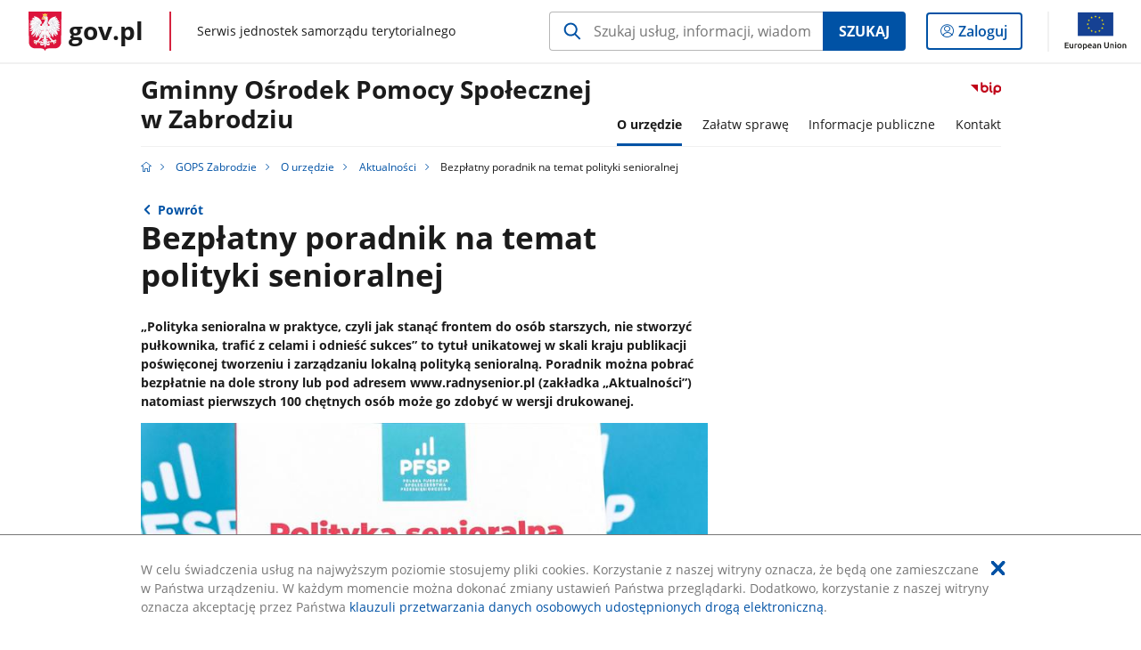

--- FILE ---
content_type: text/html;charset=UTF-8
request_url: https://samorzad.gov.pl/web/gops-zabrodzie/bezplatny-poradnik-na-temat-polityki-senioralnej
body_size: 4904
content:
<!DOCTYPE html>
<html lang="pl-PL" class="no-js ">
<head>
<title>Bezpłatny poradnik na temat polityki senioralnej - GOPS Zabrodzie - Portal gov.pl</title>
<meta charset="utf-8"/>
<meta content="initial-scale=1.0, width=device-width" name="viewport">
<meta property="govpl:site_published" content="true"/>
<meta name="msvalidate.01" content="D55ECD200B1844DB56EFBA4DA551CF8D"/>
<meta property="og:site_name" content="GOPS Zabrodzie"/>
<meta property="og:url" content="https://www.gov.pl/web/gops-zabrodzie/bezplatny-poradnik-na-temat-polityki-senioralnej"/>
<meta property="og:title"
content="Bezpłatny poradnik na temat polityki senioralnej - GOPS Zabrodzie - Portal gov.pl"/>
<meta property="og:type" content="website"/>
<meta property="og:image" content="https://samorzad.gov.pl/photo/format/cc5bb0af-3140-457e-b221-b13bf665e567/resolution/1328x560"/>
<meta property="og:description" content="„Polityka senioralna w praktyce, czyli jak stanąć frontem do osób starszych, nie stworzyć pułkownika, trafić z celami i odnieść sukces” to tytuł unikatowej w skali kraju publikacji poświęconej tworzeniu i zarządzaniu lokalną polityką senioralną. Poradnik można pobrać bezpłatnie na dole strony lub pod adresem www.radnysenior.pl (zakładka „Aktualności”) natomiast pierwszych 100 chętnych osób może go zdobyć w wersji drukowanej. "/>
<meta name="twitter:description" content="„Polityka senioralna w praktyce, czyli jak stanąć frontem do osób starszych, nie stworzyć pułkownika, trafić z celami i odnieść sukces” to tytuł unikatowej w skali kraju publikacji poświęconej tworzeniu i zarządzaniu lokalną polityką senioralną. Poradnik można pobrać bezpłatnie na dole strony lub pod adresem www.radnysenior.pl (zakładka „Aktualności”) natomiast pierwszych 100 chętnych osób może go zdobyć w wersji drukowanej. "/>
<meta name="twitter:image" content="https://samorzad.gov.pl/photo/format/cc5bb0af-3140-457e-b221-b13bf665e567/resolution/1328x560"/>
<meta name="twitter:card" content="summary_large_image">
<meta name="twitter:title"
content="Bezpłatny poradnik na temat polityki senioralnej - GOPS Zabrodzie - Portal gov.pl"/>
<meta property="govpl:site_hash" content="6993f300-4bf9-69bf-de58-2e9b92f259d9"/>
<meta property="govpl:site_path" content="/web/gops-zabrodzie"/>
<meta property="govpl:active_menu_item" content=""/>
<meta property="govpl:search_scope" content="gops-zabrodzie"/>
<link rel="icon" type="image/png" href="/img/icons/favicon-16x16.png"
sizes="16x16">
<link rel="icon" type="image/png" href="/img/icons/favicon-32x32.png"
sizes="32x32">
<link rel="icon" type="image/png" href="/img/icons/favicon-96x96.png"
sizes="96x96">
<link rel="stylesheet" type="text/css" href="/fonts/font-awesome.min.css">
<link rel="stylesheet" type="text/css" href="/css/vendors/jquery-ui-1.12.1-smoothness.min.css">
<link rel="stylesheet" type="text/css" href="/css/vendors/modaal.min.css">
<link rel="stylesheet" type="text/css" href="/css/vendors/vue-select.css">
<link rel="stylesheet" type="text/css" href="/css/govpl_template.css">
<link rel="stylesheet" type="text/css" href="/css/main-ac63e7c0b82.css">
<!--[if lt IE 9]>
<script src="/scripts/polyfills/html5shiv-3.7.3.min.js"></script>
<![endif]-->
<script src="/scripts/polyfills/modernizr-custom.js"></script>
<script src="/scripts/polyfills/polyfills.js"></script>
<script src="/scripts/vendors/jquery-3.3.1.min.js"></script>
<script src="/scripts/vendors/jquery-ui-1.12.1.min.js"></script>
<script src="/scripts/vendors/modaal.min.js"></script>
<script src="/scripts/vendors/b_util.js"></script>
<script src="/scripts/vendors/b_tab_orginal.js"></script>
<script src="/scripts/vendors/validate.min.js"></script>
<script src="/scripts/gov_context.js?locale=pl_PL"></script>
<script src="/scripts/accordion.js"></script>
<script src="/scripts/govpl.js"></script>
<script src="/scripts/bundle-929de7423f0.js"></script>
<script src="/scripts/utils.js"></script>
</head>
<body id="body"
class="">
<nav class="quick-access-nav">
<ul>
<li><a href="#main-content">Przejdź do zawartości</a></li>
<li><a href="#footer-contact">Przejdź do sekcji Kontakt</a></li>
<li><a href="#footer-links">Przejdź do sekcji stopka gov.pl</a></li>
</ul>
</nav>
<div id="cookies-info">
<div class="main-container">W celu świadczenia usług na najwyższym poziomie stosujemy pliki cookies. Korzystanie z naszej witryny oznacza, że będą one zamieszczane w Państwa urządzeniu. W każdym momencie można dokonać zmiany ustawień Państwa przeglądarki. Dodatkowo, korzystanie z naszej witryny oznacza akceptację przez Państwa <a href="https://www.gov.pl/cyfryzacja/klauzula-przetwarzania-danych-osobowych-udostepnionych-droga-elektroniczna" aria-label="Wciśnij enter, aby przejść do klauzuli przetwarzania danych osobowych udostępnionych drogą elektroniczną.">klauzuli przetwarzania danych osobowych udostępnionych drogą elektroniczną</a>.
<button aria-label="Akceptuję politykę dotycząca wykorzystania plików cookies. Zamknij pop-up."></button>
</div>
</div>
<div id="govpl"></div>
<header class="page-header">
<div class="main-container">
<div>
<div class="header-links">
<div class="icons">
<ul>
<li class="bip">
<a href="/web/gops-zabrodzie/mapa-strony?show-bip=true">
<span class="sr-only">Przejdź do serwisu Biuletyn Informacji Publicznej Gminny Ośrodek Pomocy Społecznej<br> w Zabrodziu</span>
<img src="/img/bip_simple.svg" class="icon" alt="Logo Biuletynu Informacji Publicznej" height="25" aria-hidden="true"/>
<img src="/img/bip_simple.svg" class="icon-hover" alt="" height="25" aria-hidden="true"/>
</a>
</li>
</ul>
</div>
</div>
<h1 class="unit-h1">
<a href="/web/gops-zabrodzie">Gminny Ośrodek Pomocy Społecznej<br> w Zabrodziu</a>
</h1>
<nav id="unit-menu">
<a href="#unit-menu-list" id="unit-menu-toggle" aria-haspopup="true" aria-expanded="false">MENU<i></i></a>
<ul id="unit-menu-list">
<li id="unit-submenu-0" class="has-child">
<a href="/web/gops-zabrodzie/o-urzedzie" aria-haspopup="true" aria-expanded="false"
class="active">
<span class="menu-open">O urzędzie</span>
<span class="menu-back">Wstecz</span>
</a>
<ul>
<li>
<a href="/web/gops-zabrodzie/misja"
>Misja</a>
</li>
<li>
<a href="/web/gops-zabrodzie/struktura-organizacyjna"
>Struktura organizacyjna</a>
</li>
<li>
<a href="/web/gops-zabrodzie/podstawy-prawne"
>Podstawy prawne</a>
</li>
<li>
<a href="/web/gops-zabrodzie/aktualnosci"
class="active">Aktualności</a>
</li>
<li>
<a href="/web/gops-zabrodzie/akty-prawne"
>Zarządzenia Kierownika GOPS</a>
</li>
<li>
<a href="/web/gops-zabrodzie/zadania-realizowane-z-budzetu-panstwa-lub-z-panstwowych-funduszy-celowych4"
>Zadania realizowane z budżetu państwa lub z państwowych funduszy celowych</a>
</li>
<li>
<a href="/web/gops-zabrodzie/sprawozdania-z-dzialalnosci"
>Sprawozdania z działalności</a>
</li>
</ul>
</li>
<li id="unit-submenu-1" class="has-child">
<a href="/web/gops-zabrodzie/zalatw-sprawe" aria-haspopup="true" aria-expanded="false"
>
<span class="menu-open">Załatw sprawę</span>
<span class="menu-back">Wstecz</span>
</a>
<ul>
<li>
<a href="/web/gops-zabrodzie/swiadczenia-rodzinne"
>Świadczenia rodzinne</a>
</li>
<li>
<a href="/web/gops-zabrodzie/swiadczenie-opiekuncze"
>Świadczenie opiekuńcze</a>
</li>
<li>
<a href="/web/gops-zabrodzie/wsparcie-edukacji-dzieci"
>Wsparcie edukacji dzieci</a>
</li>
<li>
<a href="/web/gops-zabrodzie/wsparcie-rodzin-w-wypelnianiu-funkcji-opiekunczo---wychowawczej"
>Wsparcie rodzin w wypełnianiu funkcji opiekuńczo - wychowawczej</a>
</li>
<li>
<a href="/web/gops-zabrodzie/pomoc-osobom-niepelnosprawnym-i-niezdolnym-do-pracy"
>Pomoc osobom niepełnosprawnym i niezdolnym do pracy</a>
</li>
<li>
<a href="/web/gops-zabrodzie/seniorzy"
>Seniorzy</a>
</li>
<li>
<a href="/web/gops-zabrodzie/bezdomnosc"
>Bezdomność</a>
</li>
<li>
<a href="/web/gops-zabrodzie/inne-formy-pomocy"
>Inne formy pomocy</a>
</li>
<li>
<a href="/web/gops-zabrodzie/programy-wsparcia"
>Programy wsparcia</a>
</li>
</ul>
</li>
<li id="unit-submenu-2" class="has-child">
<a href="/web/gops-zabrodzie/informacje-publiczne" aria-haspopup="true" aria-expanded="false"
>
<span class="menu-open">Informacje publiczne</span>
<span class="menu-back">Wstecz</span>
</a>
<ul>
<li>
<a href="/web/gops-zabrodzie/zamowienia-publiczne2"
>Zamówienia publiczne</a>
</li>
<li>
<a href="/web/gops-zabrodzie/oferty-pracy"
>Oferty pracy</a>
</li>
<li>
<a href="/web/gops-zabrodzie/ocena-zasobow-pomocy-spolecznej"
>Ocena zasobów pomocy społecznej</a>
</li>
<li>
<a href="/web/gops-zabrodzie/budzet"
>Budżet</a>
</li>
<li>
<a href="/web/gops-zabrodzie/sprawozdania-finansowe"
>Sprawozdania finansowe</a>
</li>
</ul>
</li>
<li id="unit-submenu-3" class="has-child">
<a href="/web/gops-zabrodzie/kontakt" aria-haspopup="true" aria-expanded="false"
>
<span class="menu-open">Kontakt</span>
<span class="menu-back">Wstecz</span>
</a>
<ul>
<li>
<a href="/web/gops-zabrodzie/kontakt2"
>Kontakt</a>
</li>
<li>
<a href="/web/gops-zabrodzie/pracownicy"
>Pracownicy</a>
</li>
<li>
<a href="/web/gops-zabrodzie/redakcja-bip"
>Redakcja BIP</a>
</li>
</ul>
</li>
<li id="menu-close"><button>Zamknij menu</button></li>
</ul>
</nav>
</div>
</div>
</header>
<main>
<nav class="breadcrumbs main-container" aria-label="Ścieżka okruszków"><ul>
<li><a class="home" href="https://samorzad.gov.pl/" aria-label="Strona główna gov.pl"></a></li>
<li>
<a href="/web/gops-zabrodzie">GOPS Zabrodzie</a>
</li>
<li>
<a href="/web/gops-zabrodzie/o-urzedzie">O urzędzie</a>
</li>
<li>
<a href="/web/gops-zabrodzie/aktualnosci">Aktualności</a>
</li>
<li>
Bezpłatny poradnik na temat polityki senioralnej
</li>
</ul></nav>
<div class="main-container return-button">
<a href="/web/gops-zabrodzie/aktualnosci" aria-label="Powrót do strony nadrzędnej - Aktualności">Powrót</a>
</div>
<div class="article-area main-container ">
<article class="article-area__article " id="main-content">
<h2>Bezpłatny poradnik na temat polityki senioralnej</h2>
<p class="intro">„Polityka senioralna w praktyce, czyli jak stanąć frontem do osób starszych, nie stworzyć pułkownika, trafić z celami i odnieść sukces” to tytuł unikatowej w skali kraju publikacji poświęconej tworzeniu i zarządzaniu lokalną polityką senioralną. Poradnik można pobrać bezpłatnie na dole strony lub pod adresem www.radnysenior.pl (zakładka „Aktualności”) natomiast pierwszych 100 chętnych osób może go zdobyć w wersji drukowanej. </p>
<div class="main-photo"><picture>
<source
media="(min-width: 0rem) and (max-width: 43.6875rem)"
sizes="calc(100vw - 2.2em)"
srcset="/photo/format/cc5bb0af-3140-457e-b221-b13bf665e567/resolution/700x295 700w,
/photo/format/cc5bb0af-3140-457e-b221-b13bf665e567/resolution/1044x440 1044w,
/photo/format/cc5bb0af-3140-457e-b221-b13bf665e567/resolution/1328x560 1328w" />
<source
media="(min-width: 43.75rem) and (max-width: 79.9375rem)"
srcset="/photo/format/cc5bb0af-3140-457e-b221-b13bf665e567/resolution/1408x594" />
<source
media="(min-width: 80rem)"
sizes="(min-width: 93.75rem) 48.1875rem, (min-width:80rem) 51vw"
srcset="/photo/format/cc5bb0af-3140-457e-b221-b13bf665e567/resolution/729x308 729w,
/photo/format/cc5bb0af-3140-457e-b221-b13bf665e567/resolution/1460x616 1460w" />
<img alt="Polityka senioralna w praktyce" src="/photo/format/cc5bb0af-3140-457e-b221-b13bf665e567/resolution/1920x810" />
</picture></div>
<div class="editor-content">
<div><p><span style="font-size:11pt"><span style="background-color:white"><span style="font-size:10.0pt"><span style="color:#050505">Poradnik adresowany jest do szerokiego grona odbiorc&oacute;w w lokalnych środowiskach, kt&oacute;rzy chcą poznać istotę prac nad polityką senioralną i być może włączyć się w ich przebieg. Zapewne przyda się także pracownikom administracji samorządowej koordynującym tego rodzaju poczynania, bądź przygotowującym się do procesu wypracowania lokalnej polityki senioralnej w swojej gminie. </span></span></span></span></p>
<p><span style="font-size:11pt"><span style="background-color:white"><span style="font-size:10.0pt"><span style="color:#050505">Poradnik &bdquo;<em>Polityka senioralna w praktyce</em>&rdquo; to nie tylko solidny zastrzyk wiedzy teoretycznej, to także konkretne przykłady i liczne praktyczne wskaz&oacute;wki. Poradnik powstał na bazie wielomiesięcznych prac nad lokalnymi politykami senioralnymi dla Wałcza, Sławna oraz Dębna. Opracował go dr Sławomir Doburzyński, autor książek z dziedziny rozwoju regionalnego, publicysta, autor i wsp&oacute;łautor dokument&oacute;w strategicznych i koncepcji rozwoju, praktyk z kilkunastoletnim doświadczeniem. </span></span></span></span></p>
<p><span style="font-size:11pt"><span style="background-color:white"><span style="font-size:10.0pt"><span style="color:#050505">Publikacja powstała pod auspicjami Polskiej Fundacji Społeczeństwa Przedsiębiorczego ze Szczecina i stanowi podsumowanie dwuletniego projektu &bdquo;<em>Profesjonalne i zaangażowane rady senior&oacute;w</em>&rdquo; realizowanego</span></span><span style="font-size:10.0pt"> dzięki dotacji z Programu Aktywni Obywatele - Fundusz Krajowy, finansowanego przez Islandię, Lichtenstein i Norwegię w ramach Funduszy EOG. </span></span></span></p>
<p><span style="font-size:11pt"><span style="background-color:white"><span style="font-size:10.0pt">Projekt miał na celu wszechstronne wsparcie gminnych rad senior&oacute;w, tak aby jak najefektywniej mogły realizować swoją funkcję konsultacyjną, doradczą i inicjatywną w działaniach na rzecz środowiska os&oacute;b starszych. O efektach projektu przeczytacie Państwo na stronie </span><a href="http://www.radnysenior.pl" style="color:#0563c1; text-decoration:underline"><span style="font-size:10.0pt">www.radnysenior.pl</span></a> </span></span></p>
<p><em><span style="font-size:11pt"><span style="background-color:white"><span style="font-size:10.0pt">pfsp</span></span></span></em></p>
</div>
</div>
<h3>Materiały</h3>
<a class="file-download" href="/attachment/7654cd16-90cd-47ac-a163-a6228c91a7ae" target="_blank" download
aria-label="
Pobierz plik Polityka_senioralna_w_praktyce_PFSP.pdf
Rozmiar: 14.76MB
Format: pdf">
Polityka senioralna w praktyce<br/>
<span class="extension">Polityka&#8203;_senioralna&#8203;_w&#8203;_praktyce&#8203;_PFSP.pdf</span>
<span class="details">14.76MB</span>
</a>
</article>
</div>
<pre id="pageMetadata" class="hide">{"register":{"columns":[]}}</pre>
</main>
<footer class="footer">
<div class="main-container">
<div class="ministry-section" id="footer-contact">
<h2><span class="sr-only">stopka</span> Gminny Ośrodek Pomocy Społecznej w Zabrodziu</h2>
<div class="contact">
<div class="address-column">
<h3>ADRES</h3>
<address>
<p>Wł. St. Reymonta 45</p>
<p>07-230 Zabrodzie</p>
<p>NIP </p>
<p>Regon 550703193</p>
</address>
</div>
<div class="help_line-social_media-column">
<div class="help-line">
<h3>KONTAKT</h3>
<p>
Skontaktuj się z nami<br>
<a href="tel:297571262"
aria-label="Infolinia. Numer telefonu: 297571262">
297571262
</a>
</p>
<p class="open-hours">Czynna w dni robocze<br>w godzinach Poniedziałek 8:00-16:00 Wtorek 8:00-18:00 Środa 8:00-16:00-Czwartek 8:00-16:00 Piątek 8:00-14:00</p>
</div>
<div class="social-media">
<h3>MEDIA SPOŁECZNOŚCIOWE:</h3>
<ul>
</ul>
</div>
</div>
</div>
<div class="shortcuts ">
<h3 class="js-toggle-shortcuts" tabindex="0" aria-exapanded="false">Na skróty</h3>
<ul>
<li><a href="https://samorzad.gov.pl/gops-zabrodzie/deklaracja-dostepnosci">Deklaracja dostępności</a></li>
<li><a href="http://samorzad.gov.pl/web/gops-zabrodzie/rodo">Ochrona danych osobowych </a></li>
<li><a href="http://samorzad.gov.pl/gops-zabrodzie/mapa-strony">Mapa strony</a></li>
</ul>
</div>
<div style="clear:both"></div>
</div>
<div id="govpl-footer"></div>
</div>
</footer>
<script src="/scripts/govpl_template.js?locale=pl_PL"></script>
<script src="/scripts/body_end.js"></script>
<script src="/scripts/register_metadata.js"></script>
<noscript>
<iframe src="https://www.googletagmanager.com/ns.html?id=GTM-P67N5GM"
height="0" width="0" style="display:none;visibility:hidden"></iframe>
</noscript>
</body>
</html>